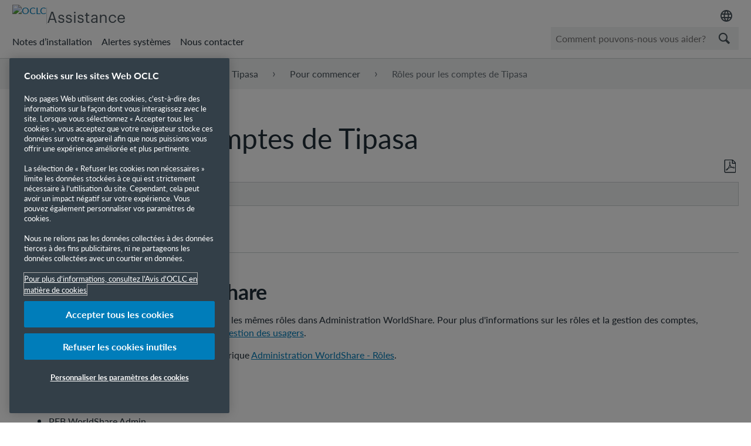

--- FILE ---
content_type: text/html; charset=utf-8
request_url: https://help-fr.oclc.org/Resource_Sharing/Tipasa/Get_started/Tipasa_account_roles
body_size: 15776
content:
<!DOCTYPE html>
<html  lang="fr">
<head prefix="og: http://ogp.me/ns# article: http://ogp.me/ns/article#">

        <meta name="viewport" content="width=device-width, initial-scale=1"/>
        <meta name="googlebot" content="noindex,nofollow"/>
        <meta name="google-site-verification" content="Jy3sv_9B9qZmOywOSydBMsr7nvstdycvcVlTuEPMv9U"/>
        <meta name="zd-site-verification" content="nfmtzvl7lhpfm0p6ftnxi"/>
        <meta name="generator" content="MindTouch"/>
        <meta name="robots" content="index,follow"/>
        <meta property="og:title" content="R&ocirc;les pour les comptes de Tipasa"/>
        <meta property="og:site_name" content="Accueil - Assistance OCLC"/>
        <meta property="og:type" content="article"/>
        <meta property="og:locale" content="fr_FR"/>
        <meta property="og:url" content="https://help-fr.oclc.org/Resource_Sharing/Tipasa/Get_started/Tipasa_account_roles"/>
        <meta property="og:image" content="https://a.mtstatic.com/@public/production/site_14384/1652893962-social-share.png"/>
        <meta property="og:description" content="R&amp;ocirc;les pour la gestion des comptes de Tipasa."/>
        <meta property="article:published_time" content="2022-08-16T14:18:46Z"/>
        <meta property="article:modified_time" content="2024-03-21T15:24:00Z"/>
        <meta name="twitter:card" content="summary"/>
        <meta name="twitter:title" content="R&ocirc;les pour les comptes de Tipasa"/>
        <meta name="twitter:description" content="R&amp;ocirc;les pour la gestion des comptes de Tipasa."/>
        <meta name="twitter:image" content="https://a.mtstatic.com/@public/production/site_14384/1652893962-social-share.png"/>
        <meta name="description" content="R&amp;ocirc;les pour la gestion des comptes de Tipasa."/>
        <link rel="canonical" href="https://help-fr.oclc.org/Resource_Sharing/Tipasa/Get_started/Tipasa_account_roles"/>
        <link rel="search" type="application/opensearchdescription+xml" title="Accueil - Assistance OCLC Recherche" href="https://help-fr.oclc.org/@api/deki/site/opensearch/description"/>
        <link rel="apple-touch-icon" href="https://a.mtstatic.com/@public/production/site_14384/1652893949-apple-touch-icon.png"/>
        <link rel="shortcut icon" href="https://a.mtstatic.com/@public/production/site_14384/1652893953-favicon.ico"/>

        <script type="application/ld+json">{"@context":"http:\/\/schema.org","@type":"Article","name":"R\u00f4les pour les comptes de Tipasa","url":"https:\/\/help-fr.oclc.org\/Resource_Sharing\/Tipasa\/Get_started\/Tipasa_account_roles","image":{"@type":"ImageObject","url":"https:\/\/a.mtstatic.com\/@public\/production\/site_14384\/1652893962-social-share.png","height":{"@type":"QuantitativeValue","maxValue":315},"width":{"@type":"QuantitativeValue","maxValue":600}},"datePublished":"2022-08-16T14:18:46Z","dateModified":"2024-03-21T15:24:00Z","description":"R&ocirc;les pour la gestion des comptes de Tipasa.","thumbnailUrl":"https:\/\/help-fr.oclc.org\/@api\/deki\/pages\/3641\/thumbnail?default=https%3A%2F%2Fhelp-fr.oclc.org%2F%40style%2Fcommon%2Fimages%2Fimage-placeholder.png","mainEntityofPage":{"@type":"WebPage","@id":"https:\/\/help-fr.oclc.org\/Resource_Sharing\/Tipasa\/Get_started\/Tipasa_account_roles"},"headline":"R\u00f4les pour les comptes de Tipasa"}</script>
        <script type="application/ld+json">{"@context":"http:\/\/schema.org","@type":"WebPage","name":"R\u00f4les pour les comptes de Tipasa","url":"https:\/\/help-fr.oclc.org\/Resource_Sharing\/Tipasa\/Get_started\/Tipasa_account_roles","relatedLink":["https:\/\/help-fr.oclc.org\/Resource_Sharing\/WorldShare_Interlibrary_Loan\/Get_started\/Account_roles","https:\/\/help-fr.oclc.org\/WorldShare\/WorldShare_Admin\/Roles\/OCLC_Service_Configuration_roles","https:\/\/help-fr.oclc.org\/WorldShare\/WorldShare_Admin\/Roles\/Roles_Alert","https:\/\/help-fr.oclc.org\/WorldShare\/WorldShare_Admin\/Roles\/Roles_Cataloging"]}</script>
        <script type="application/ld+json">{"@context":"http:\/\/schema.org","@type":"BreadcrumbList","itemListElement":[{"@type":"ListItem","position":1,"item":{"@id":"https:\/\/help-fr.oclc.org\/Resource_Sharing","name":"Partage des ressources"}},{"@type":"ListItem","position":2,"item":{"@id":"https:\/\/help-fr.oclc.org\/Resource_Sharing\/Tipasa","name":"Tipasa"}},{"@type":"ListItem","position":3,"item":{"@id":"https:\/\/help-fr.oclc.org\/Resource_Sharing\/Tipasa\/Get_started","name":"Pour commencer"}}]}</script>

        <title>Rôles pour les comptes de Tipasa - Accueil - Assistance OCLC</title>


    

        <link media="screen" type="text/css" rel="stylesheet" href="https://a.mtstatic.com/@cache/layout/anonymous.css?_=c69554c4f7c1103c745ae69a7864564e_aGVscC1mci5vY2xjLm9yZw==:site_14384" id="mt-screen-css" />

    
        <link media="print" type="text/css" rel="stylesheet" href="https://a.mtstatic.com/@cache/layout/print.css?_=cbc1ef412669c94bc786fec8dbd498bd:site_14384" id="mt-print-css" />


    <script type="application/json" nonce="28209539ada1379e2f8f3940ea4243cad8192e3ff30b63cda85ccc3f627ffd60" id="mt-localizations-draft">
{"Draft.JS.alert.cancel.button":"D'accord","Draft.JS.alert.cancel.message":"Vous ne pouvez pas annuler une \u00e9bauche si la page en direct est d\u00e9publi\u00e9e.","Draft.JS.alert.cancel.title":"Cette \u00e9bauche ne peut pas \u00eatre annul\u00e9e","Draft.JS.alert.publish.button":"D'accord","Draft.JS.alert.publish.message":"Vous ne pouvez pas publier une \u00e9bauche d'une page avec un parent non publi\u00e9","Draft.JS.alert.publish.title":"Cette \u00e9bauche ne peut pas \u00eatre publi\u00e9e","Draft.JS.alert.unpublish.button":"D'accord","Draft.JS.alert.unpublish.message":"Vous ne pouvez pas d\u00e9publier une page quand des sous-pages publi\u00e9es sont pr\u00e9sentes.","Draft.JS.alert.unpublish.title":"Cette page ne peut pas \u00eatre d\u00e9publi\u00e9e","Draft.JS.success.cancel":"L'\u00e9bauche a \u00e9t\u00e9 annul\u00e9e avec succ\u00e8s.","Draft.JS.success.schedule.publish":"Publication schedule successfully created.","Draft.JS.success.publish":"L'\u00e9bauche a \u00e9t\u00e9 publi\u00e9e avec succ\u00e8s.","Draft.JS.success.unpublish":"La page a \u00e9t\u00e9 rappel\u00e9e avec succ\u00e8s.","Draft.JS.success.unpublish.inherits-schedule\n        Draft.JS.success.unpublish.scheduled-to-publish":"[MISSING: draft.js.success.unpublish.inherits-schedule\n        draft.js.success.unpublish.scheduled-to-publish]","Draft.JS.success.update.schedule.publish":"Publication schedule successfully updated.","Draft.JS.success.update.schedule.unpublish":"[MISSING: draft.js.success.update.schedule.unpublish]","Draft.JS.success.delete.schedule\n        Draft.JS.success.delete.schedule.with.subpages\n        Draft.error.cancel":"[MISSING: draft.js.success.delete.schedule\n        draft.js.success.delete.schedule.with.subpages\n        draft.error.cancel]","Draft.error.publish":"Une erreur est survenue en publiant l'\u00e9bauche.","Draft.error.unpublish":"Une erreur est survenue en d\u00e9publiant la page.","Draft.message.at":"at","Dialog.ConfirmSave.StrictIdf.title":"Cela pourra avoir un impact n\u00e9gatif sur votre site\u00a0!","Dialog.ConfirmSave.StrictIdf.error.missing-template-reference":"Ce type d'article demande un widget de r\u00e9f\u00e9rence mod\u00e8le. Ne pas en avoir pourra avoir un impact n\u00e9gatif sur votre site et son optimisation pour les moteurs de recherche (SEO). Veuillez contacter le support CXone Expert.","Dialog.ConfirmSave.StrictIdf.label.continue":"Je comprends","Dialog.ConfirmSave.StrictIdf.label.cancel":"Annuler","Dialog.ConfirmSave.StrictIdf.label.missing-template-reference-help-link":"En savoir plus sur les r\u00e9f\u00e9rences requises","Dialog.ConfirmSave.StrictIdf.error.invalid-idf":"Le type d'article sp\u00e9cifi\u00e9 n'est pas autoris\u00e9 \u00e0 cet endroit. Cela pourra avoir un impact n\u00e9gatif sur votre site et son optimisation pour les moteurs de recherche (SEO). Veuillez contacter le support CXone Expert.","Dialog.ConfirmSave.StrictIdf.label.invalid-idf-help-link":"En savoir plus sur la structure IDF","Dialog.EditDraft.page-title":"Cr\u00e9er \u00e9bauche","Dialog.Scheduler.Common.label.am":"{0} AM","Dialog.Scheduler.Common.label.pm":"{0} PM","Dialog.Scheduler.Publish.alert-create-draft":"Create","Dialog.Scheduler.Publish.alert-existing-publication-scheduled":"This location has an existing publication schedule applied.  The new page will inherit this new schedule.","Dialog.Scheduler.Publish.alert-modify-message":"This draft is scheduled to be published {0} at {1}. A schedule cannot be modified or deleted less than 15 minutes from its start time.","Dialog.Scheduler.Publish.alert-modify-title":"This schedule cannot be modified","Dialog.Scheduler.Publish.button-close":"Close","Dialog.Scheduler.Publish.button-save":"Save publish schedule","Dialog.Scheduler.Publish.button-go-to-parent":"Go to parent","Dialog.Scheduler.Publish.do-not-have-permission-message":"This page will be published {0} with another page scheduled by {1}. You do not have permission to view this page. Please see {1} to resolve scheduling conflicts.","Dialog.Scheduler.Publish.go-to-parent-message":"This draft will be published {0}, scheduled by {1}. A schedule can only be modified where it was created.","Dialog.Scheduler.Publish.label.f1-link":"Learn about scheduled publishing","Dialog.Scheduler.Publish.page-title":"Publish","Dialog.Scheduler.Unpublish.button-save":"Save unpublish schedule","Dialog.Scheduler.Unpublish.alert-modify-message":"This page is scheduled to be unpublished {0} at {1}. A schedule cannot be modified or deleted less than 15 minutes from its start time.","Dialog.Scheduler.Unpublish.do-not-have-permission-message":"This page will be unpublished {0} with another page scheduled by {1}. You do not have permission to view this page. Please see {1} to resolve scheduling conflicts.","Dialog.Scheduler.Unpublish.go-to-parent-message":"This page will be unpublished {0}, scheduled by {1}. A schedule can only be modified where it was created.","Dialog.Scheduler.Unpublish.page-title":"Unpublish","Page.Dashboard.page-title":"Tableau de bord"}    </script>    <script type="application/json" nonce="28209539ada1379e2f8f3940ea4243cad8192e3ff30b63cda85ccc3f627ffd60" id="mt-localizations-editor">
{"Article.Attach.file.upload.toobig":"Le fichier que vous avez s\u00e9lectionn\u00e9 est trop volumineux.  La taille maximale autoris\u00e9e du fichier est {0}.","Article.Attach.file.upload.notAllowed":"Le fichier s\u00e9lectionn\u00e9 ne peut pas \u00eatre t\u00e9l\u00e9vers\u00e9 parce que vous n'\u00eates pas autoris\u00e9 \u00e0 t\u00e9l\u00e9verser des fichiers de ce type.","Article.Attach.file.upload.fileExtension":"Vous avez choisi un fichier avec une extension non prise en charge.  S'il vous pla\u00eet essayer de nouveau avec un fichier valide.","Article.Common.page-is-restricted-login":"Vous n'avez pas les autorisations n\u00e9cessaires pour afficher cette page - veuillez essayer de vous connecter.","Article.Common.page-save-conflict":"Vous avez peut-\u00eatre \u00e9cras\u00e9 les modifications d'un \u00e9diteur simultan\u00e9. Utiliser sur cette page <a title=\"Historique de r\u00e9vision\" target=\"_blank\" href=\"{0}\" >Historique de r\u00e9vision<\/a> \u00e0 passer en revue.","Article.Error.page-couldnt-be-loaded":"Le contenu de la page demand\u00e9e n'a pas pu \u00eatre charg\u00e9.","Article.Error.page-save-conflict":"Une page existe d\u00e9j\u00e0 \u00e0 {0}. Naviguer vers la page existante et l'\u00e9diter si vous souhaitez modifier son contenu.","Article.Error.page-save-forbidden":"Votre session a expir\u00e9 ou vous n'avez pas d'autorisation pour \u00e9diter cette page.","Article.Error.page-title-required":"A page title is required.","Article.edit.summary":"\u00c9diter r\u00e9sum\u00e9","Article.edit.summary-reason":"Why are you making this edit?","Article.edit.enter-reason":"Enter reason (viewable in Site History Report)","Component.YoutubeSearch.error.key-invalid":"Your YouTube API Key was improperly configured. Please review the article at the","Component.YoutubeSearch.error.key-missing":"Your CXone Expert deployment needs to update your YouTube API Key. Details on how to update can be found at the","Component.YoutubeSearch.error.search-failed":"Search failed","Component.YoutubeSearch.info.not-found":"No videos found","Component.YoutubeSearch.label.video-url":"Video URL","Component.YoutubeSearch.placeholder.query":"Video URL or YouTube search query","Dialog.ConfirmCancel.button.continue-editing":"Continue editing","Dialog.ConfirmCancel.button.discard-changes":"Discard changes","Dialog.ConfirmCancel.message.changes-not-saved":"Your changes have not been saved to MindTouch.","Dialog.ConfirmCancel.title":"Discard changes?","Dialog.ConfirmDeleteRedirects.label.delete-redirects-help-link":"En savoir plus sur la suppression des redirections","Dialog.ConfirmSave.error.redirect":"Une redirection existe \u00e0 cet emplacement et elle sera supprim\u00e9e si vous continuez. Cela pourra avoir un impact n\u00e9gatif sur votre site et son optimisation pour les moteurs de recherche (SEO). Veuillez contacter le support CXone Expert.","Dialog.ConfirmSave.label.cancel":"Annuler","Dialog.ConfirmSave.label.continue":"Continuer","Dialog.ConfirmSave.title":"Supprimer la redirection\u00a0?","Dialog.ConfirmSave.StrictIdf.error.invalid-idf":"Le type d'article sp\u00e9cifi\u00e9 n'est pas autoris\u00e9 \u00e0 cet endroit. Cela pourra avoir un impact n\u00e9gatif sur votre site et son optimisation pour les moteurs de recherche (SEO). Veuillez contacter le support CXone Expert.","Dialog.ConfirmSave.StrictIdf.error.missing-template-reference-insert":"Ce type d'article demande un widget de r\u00e9f\u00e9rence mod\u00e8le. Veuillez ins\u00e9rer une r\u00e9f\u00e9rence de mod\u00e8le avant d'enregistrer.","Dialog.ConfirmSave.StrictIdf.label.cancel":"Annuler","Dialog.ConfirmSave.StrictIdf.label.continue":"Je comprends","Dialog.ConfirmSave.StrictIdf.label.insert":"Ins\u00e9rer","Dialog.ConfirmSave.StrictIdf.label.missing-template-reference-help-link":"En savoir plus sur les r\u00e9f\u00e9rences requises","Dialog.ConfirmSave.StrictIdf.label.invalid-idf-help-link":"En savoir plus sur la structure IDF","Dialog.ConfirmSave.StrictIdf.title":"Cela pourra avoir un impact n\u00e9gatif sur votre site\u00a0!","Dialog.JS.wikibits-edit-section":"\u00c9diter section","Dialog.SaveRequired.button.cancel":"Cancel","Dialog.SaveRequired.button.save":"Save and continue","Dialog.SaveRequired.label.change-title-start":"This page needs a different title than","Dialog.SaveRequired.label.change-title-end":"Please make the correction and try again.","Dialog.SaveRequired.label.new-page-alert":"This operation can not be performed on a page that has not yet been created. In order to do that, we need to quickly save what you have.","Dialog.SaveRequired.title":"Save required","Draft.error.save-unpublished":"Vous ne pouvez pas enregistrer une \u00e9bauche non publi\u00e9e \u00e0 {0}. Une page publi\u00e9e existe d\u00e9j\u00e0 \u00e0 cet emplacement.","GUI.Editor.alert-changes-made-without-saving":"Vous avez apport\u00e9 des modifications au contenu sans enregistrer vos modifications. \u00cates-vous certain de vouloir quitter cette page ?","GUI.Editor.error.copy-hint":"Pour \u00e9viter de perdre votre travail, copiez le contenu de la page dans un nouveau fichier et essayez d'enregistrer \u00e0 nouveau.","GUI.Editor.error.server-error":"Une erreur de serveur s'est produite.","GUI.Editor.error.unable-to-save":"Nous ne pouvons pas enregistrer cette page","Redist.CKE.mt-save.save-to-file-link":"Enregistrer le contenu de la page dans un fichier","Redist.CKE.mt-autosave.contents-autosaved":"Le contenu de la page a \u00e9t\u00e9 enregistr\u00e9 automatiquement dans la m\u00e9moire cache du navigateur %1","System.API.Error.invalid-redirect":"Vous ne pouvez pas cr\u00e9er une redirection sur une page avec des sous-pages.","System.API.Error.invalid-redirect-target":"La redirection ne pointe pas vers une page valide."}    </script>    <script type="application/json" nonce="28209539ada1379e2f8f3940ea4243cad8192e3ff30b63cda85ccc3f627ffd60" id="mt-localizations-file-uploader">
{"Dialog.Attach.allowed-types":"Types de fichiers autoris\u00e9s :","Dialog.Attach.button.upload":"T\u00e9l\u00e9verser","Dialog.Attach.choose-files-dad":"Choisir les fichiers \u00e0 t\u00e9l\u00e9verser ou faire glisser d\u00e9placer des fichiers dans cette fen\u00eatre.","Dialog.Attach.max-size":"Taille maximale du fichier \u00e0 t\u00e9l\u00e9verser : {0}"}    </script>    <script type="application/json" nonce="28209539ada1379e2f8f3940ea4243cad8192e3ff30b63cda85ccc3f627ffd60" id="mt-localizations-grid-widget">
{"Article.Common.page-is-restricted-login":"Vous n'avez pas les autorisations n\u00e9cessaires pour afficher cette page - veuillez essayer de vous connecter.","MindTouch.Help.Page.search-unavailable":"D\u00e9sol\u00e9, la recherche est actuellement indisponible.","MindTouch.Reports.data.empty-grid-text":"No Data Available.","Page.StructuredTags.error-update":"Une erreur inconnue s'est produite."}    </script>    <script type="application/json" nonce="28209539ada1379e2f8f3940ea4243cad8192e3ff30b63cda85ccc3f627ffd60" id="mt-localizations-tree-widget">
{"Skin.Common.home":"Accueil","Dialog.Common.error.path-not-found":"La page ou section demand\u00e9e n'a pas pu \u00eatre charg\u00e9e. Veuillez mettre \u00e0 jour le lien.","Dialog.JS.loading":"Chargement en cours ...","Dialog.JS.loading.copy":"Copie page(s)...","Dialog.JS.loading.insertImage":"Insertion image...","Dialog.JS.loading.move":"D\u00e9placement page(s)...","Dialog.JS.loading.moveFile":"D\u00e9placement fichier...","Dialog.JS.loading.search":"Recherche en cours...","MindTouch.Help.Page.in":"dans","MindTouch.Help.Page.no-search-results":"D\u00e9sol\u00e9, nous ne pouvons pas trouver ce que vous cherchez.","MindTouch.Help.Page.no-search-try":"Essayez de rechercher autre chose, en s\u00e9lectionnant une cat\u00e9gorie ou essayez de cr\u00e9er un ticket.","MindTouch.Help.Page.retrysearch":"Cliquez ici pour rechercher dans tout le site.","MindTouch.Help.Page.search-error-try":"Veuillez r\u00e9essayer ult\u00e9rieurement.","MindTouch.Help.Page.search-unavailable":"D\u00e9sol\u00e9, la recherche est actuellement indisponible."}    </script>    <script type="application/json" nonce="28209539ada1379e2f8f3940ea4243cad8192e3ff30b63cda85ccc3f627ffd60" id="mt-localizations-dialog">
{"Dialog.Common.button.cancel":"Cancel","Dialog.Common.button.ok":"OK","Dialog.Common.label.home":"Home"}    </script>
    <script type="text/javascript" data-mindtouch-module="true" nonce="28209539ada1379e2f8f3940ea4243cad8192e3ff30b63cda85ccc3f627ffd60" src="https://a.mtstatic.com/deki/javascript/out/globals.jqueryv2.2.4.js?_=24104bb126645459f00072aac5927aa4a8ba410c:site_14384"></script><script type="application/json" id="mt-global-settings" nonce="28209539ada1379e2f8f3940ea4243cad8192e3ff30b63cda85ccc3f627ffd60">{"articleType":"topic","attachFileMax":1000,"baseHref":"https:\/\/help-fr.oclc.org","cacheFingerprint":"24104bb126645459f00072aac5927aa4a8ba410c:site_14384","canFileBeAttached":false,"cdnHostname":"a.mtstatic.com","clientSideWarnings":false,"dntEditorConfig":false,"draftEditable":false,"followRedirects":1,"idfHideTemplateTags":true,"idfVersion":"IDF3","isArticleReviewCommunityMembersEnabled":false,"isDraftAllowed":false,"isDraftManagerReportDownloadEnabled":false,"isDraftRequest":false,"isFindAndReplaceUndoEnabled":false,"isGenerativeSearchEnabled":false,"isGenerativeSearchDisclaimerEnabled":false,"isGenerativeSearchStreamResponseToggleEnabled":false,"isGenerativeSearchSearchIconEnabled":false,"isContentAdequacyEnabled":true,"isGenerativeSearchOnDemandEvaluationEnabled":true,"isFileDescriptionCaptionableByLlmEnabled":false,"isGoogleAnalyticsEnabled":true,"isGuideTabMultipleClassificationsEnabled":false,"isHawthornThemeEnabled":false,"isIframeSandboxEnabled":false,"isImportExportEnhancementsEnabled":true,"isImportExportMediaEnabled":false,"isExternalImportEnabled":false,"isInteractionAnalyticsDebugEnabled":false,"isDevelopmentModeEnabled":false,"isInteractionAnalyticsEnabled":true,"isKcsEnabledOnPage":false,"isMediaManagerEnabled":true,"isPinnedPagesEnabled":true,"isPinnedPagesEnhancementsEnabled":true,"isReportDownloadEnabled":false,"isSchedulePublishEnabled":true,"isSearchAsYouTypeEnabled":true,"isTinymceAiAssistantEnabled":false,"isSearchInsightsDownloadEnabled":true,"isSentimentAnalysisEnabled":true,"isShowMoreChildrenNodesEnabled":false,"isShowTerminalNodesEnabled":false,"isSkinResponsive":true,"isSmoothScrollEnabled":true,"isTinyMceEnabled":false,"isTreeArticleIconsEnabled":false,"isXhrF1WebWidgetEnabled":true,"isXhrIEMode":false,"kcsEnabled":false,"kcsV2Enabled":false,"kcsV2GuidePrivacySetting":"Semi-Public","learningPathsEnabled":true,"maxFileSize":268435456,"moduleMode":"global","pageEditable":false,"pageId":3641,"pageIsRedirect":false,"pageLanguageCode":"fr-FR","pageName":"R\u00f4les pour les comptes de Tipasa","pageNamespace":"","pageOrderLimit":1000,"pagePermissions":["LOGIN","BROWSE","READ","SUBSCRIBE"],"pageRevision":"5","pageSectionEditable":false,"pageTitle":"Resource Sharing\/Tipasa\/Get started\/Tipasa account roles","pageViewId":"65f6cb76-431c-4302-a7b4-14bcd3f7d8d3","siteId":"site_14384","pathCommon":"\/@style\/common","pathSkin":"\/@style\/elm","relatedArticlesDetailed":true,"removeBlankTemplate":true,"removeDeleteCheckbox":true,"cidWarningOnDelete":true,"scriptParser":2,"sessionId":"Mzk0YjQwMWEtMzdlMC00YmZiLWJjODYtMzI5MTZlZDM3NmYzfDIwMjYtMDEtMjFUMjI6MDI6MDY=","showAllTemplates":false,"siteAuthoringPageThumbnailManagementEnabled":true,"skinStyle":"columbia.elm","spaceballs2Enabled":false,"strictIdfEnabled":true,"uiLanguage":"fr-fr","userId":2,"isPageRedirectPermanent":false,"userIsAdmin":false,"userIsAnonymous":true,"userIsSeated":false,"userName":"Anonymous User","userPermissions":["LOGIN","BROWSE","READ","SUBSCRIBE"],"userSystemName":"Anonymous","userTimezone":"GMT","webFontConfig":{"google":{"families":null}},"apiToken":"xhr_2_1769032927_108f3cea53c927d7760d0685b12b68c8ed75220bb410e06a724576f9317aae14","displayGenerativeSearchDisclaimer":false}</script><script type="text/javascript" data-mindtouch-module="true" nonce="28209539ada1379e2f8f3940ea4243cad8192e3ff30b63cda85ccc3f627ffd60" src="https://a.mtstatic.com/deki/javascript/out/community.js?_=24104bb126645459f00072aac5927aa4a8ba410c:site_14384"></script><script type="text/javascript" data-mindtouch-module="true" nonce="28209539ada1379e2f8f3940ea4243cad8192e3ff30b63cda85ccc3f627ffd60" src="https://a.mtstatic.com/deki/javascript/out/standalone/skin_elm.js?_=24104bb126645459f00072aac5927aa4a8ba410c:site_14384"></script><script type="text/javascript" data-mindtouch-module="true" nonce="28209539ada1379e2f8f3940ea4243cad8192e3ff30b63cda85ccc3f627ffd60" src="https://a.mtstatic.com/deki/javascript/out/standalone/pageBootstrap.js?_=24104bb126645459f00072aac5927aa4a8ba410c:site_14384"></script>

    
        <!-- OneTrust Cookies Consent Notice start. Updated by Mickey Hawk on 27 July 2020 1:58PM -->
<script src="https://cdn.cookielaw.org/scripttemplates/otSDKStub.js" data-document-language="true" type="text/javascript" charset="UTF-8" data-domain-script="999c7907-ac3c-4ce1-9125-172f53ec926f"></script>
<script type="text/javascript">/*<![CDATA[*/
function OptanonWrapper() { }
/*]]>*/</script>
<!-- OneTrust Cookies Consent Notice end -->

<!-- Google Tag Manager -->
<script>/*<![CDATA[*/(function(w,d,s,l,i){w[l]=w[l]||[];w[l].push({'gtm.start':
new Date().getTime(),event:'gtm.js'});var f=d.getElementsByTagName(s)[0],
j=d.createElement(s),dl=l!='dataLayer'?'&l='+l:'';j.async=true;j.src=
'https://www.googletagmanager.com/gtm.js?id='+i+dl;f.parentNode.insertBefore(j,f);
})(window,document,'script','dataLayer','GTM-TC83QFB');/*]]>*/</script>
<!-- End Google Tag Manager -->

<link rel="stylesheet" href="https://use.typekit.net/gsk4dds.css">
<script src="https://www.oclc.org/apps/settings/wcm/designs/oclc/js/jquery/jquery.hoverIntent.minified.js"></script>


    
<script type="text/javascript" nonce="28209539ada1379e2f8f3940ea4243cad8192e3ff30b63cda85ccc3f627ffd60">(function(i,s,o,g,r,a,m){i['GoogleAnalyticsObject']=r;i[r]=i[r]||function(){(i[r].q=i[r].q||[]).push(arguments)},i[r].l=1*new Date();a=s.createElement(o),m=s.getElementsByTagName(o)[0];a.async=1;a.src=g;m.parentNode.insertBefore(a,m)})(window,document,'script','//www.google-analytics.com/analytics.js','ga');ga('create','UA-65721316-31','fr-help-oclc-org.mindtouch.us',{name:'mtTracker',allowLinker:true});ga('mtTracker.require','linker');ga('mtTracker.set', 'anonymizeIp', true);ga('mtTracker.send','pageview');document.addEventListener('mindtouch-web-widget:f1:loaded',function(e){var t=e.data||{},d=t.widget;d&&''!==t.embedId&&document.addEventListener('mindtouch-web-widget:f1:clicked',function(e){var t=(e.data||{}).href;if(t){var n=document.createElement('a');n.setAttribute('href',t),'expert-help.nice.com'===n.hostname&&(e.preventDefault(),ga('linker:decorate',n),d.open(n.href))}})});</script>
</head>
<body class="elm-user-anonymous columbia-page-main columbia-article-topic columbia-browser-chrome columbia-platform-macintosh columbia-breadcrumb-home-resourcesharing-tipasa-getstarted-tipasaaccountroles columbia-live no-touch columbia-lang-fr-fr columbia-skin-elm">
<a class="elm-skip-link" href="#elm-main-content" title="Appuyer sur entrée pour passer au contenu principal">Passer au contenu principal</a><main class="elm-skin-container" data-ga-category="Anonymous | page">
    <header class="elm-header">
        <div class="elm-header-custom"><nav class="elm-nav oc-header"><div class="elm-nav-container"><div class="oc-header__top"><div class="oc-header__brand"><div class="oc-logo-container"><a title="OCLC.org home" href="https://www.oclc.org/" target="_blank" rel="external noopener nofollow" class="link-https"><img src="https://help-fr.oclc.org/@api/deki/site/logo.png?default=https://a.mtstatic.com/skins/styles/elm/logo.svg%3F_%3D24104bb126645459f00072aac5927aa4a8ba410c:site_14384" alt="OCLC" /></a></div><hr /><div class="oc-logo-secondary"><a title="Assitance home" class="internal" href="https://help-fr.oclc.org/" rel="internal">Assistance</a></div></div><div><div class="region-language"><div class="selected-region"><img src="https://www.oclc.org/content/dam/oclc/common/images/icons/material_language.svg" alt="Langue" height="24" width="24" /></div><ul class="languagepicker"><li><a class="language" href="#" id="de" lang="de">Deutsch</a></li><li><a class="language" href="#" id="en" lang="en">English</a></li><li><a class="language" href="#" id="es" lang="es">Espa&ntilde;ol</a></li><li><a class="language" href="#" id="fr" lang="fr">Fran&ccedil;ais</a></li><li><a class="language" href="#" id="it" lang="it">Italiano</a></li><li><a class="language" href="#" id="nl" lang="nl">Nederlands</a></li></ul></div></div></div><div class="oc-header__bottom"><ul class="oc-header__nav"><li><a href="https://help-fr.oclc.org/Librarian_Toolbox/Release_notes" rel="internal">Notes d&rsquo;installation</a></li><li><a href="https://oclc.service-now.com/status" target="_blank" rel="external noopener nofollow" class="link-https">Alertes syst&egrave;mes</a></li><li><a onclick="ga('send', 'event', 'External Link', 'Click', 'Contact OCLC Support', '0');" href="https://help-fr.oclc.org/Librarian_Toolbox/Contact_OCLC_Support" rel="internal">Nous contacter</a></li></ul><div class="oc-header__search"><script type="application/json" id="mt-localizations-help-widget">/*<![CDATA[*/{"Help.Widget.button.text":"Rechercher","Help.Widget.label.text":"Requ\u00eate","Help.Widget.placeholder.text":"Comment pouvons-nous vous aider?"}/*]]>*/</script><div class="mt-inputredirect" data-query-key="q" data-path=""></div></div></div></div></nav>

<script>/*<![CDATA[*/if (window.location.host == 'help.oclc.org' || window.location.host == 'oclc-sandbox.mindtouch.us') {var priorSelection='';}/*]]>*/</script>

<script type="text/javascript">/*<![CDATA[*/
/**
 * Get a cookie by name
 * @param {string} cName - Cookie name
 * @returns cookie value
 */
function getCookie(cName) {
  var name = cName + "=";
  var decodedCookie = decodeURIComponent(document.cookie);
  var ca = decodedCookie.split(';');
  for (var i = 0; i < ca.length; i++) {
    var c = ca[i];
    while (c.charAt(0) == ' ') {
      c = c.substring(1);
    }
    if (c.indexOf(name) == 0) {
      return c.substring(name.length, c.length);
    }
  }
  return "";
}

/**
 * Set a cookie
 * @param {string} cName - Cookie name
 * @param {string} cValue - Cookie value
 * @param {number} expDays - Expiration time in days
 */
function setCookie(cName, cValue, expDays) {
  var date = new Date();
  date.setTime(date.getTime() + (expDays * 24 * 60 * 60 * 1000));
  var expires = "expires=" + date.toUTCString();
  document.cookie = cName + "=" + cValue + ";" + expires + ";path=/";
}

/**
 * Get current site language from url
 */
const smartlingFr = 'fr-b1887160206b09594.getsmartling.com';
const smartlingDe = 'de-b18871602cd1cb2ef.getsmartling.com';
const smartlingEs = 'es-b18871602e48673f2.getsmartling.com';
const smartlingIt = 'it-it-b1887160218846635.getsmartling.com';
const smartlingNl = 'nl-b18871602833bab44.getsmartling.com';
const smartlingZhHant = 'zh-Hant-xxxxxxxxxxxxxxxxx.getsmartling.com';
var thisSiteLanguage = '';
// "help.oclc.org" is getting converted to other domains when in another language site
// Separating help.oclc.org stops whatever is converting the string
if ([('help' + '.oclc.org'), 'oclc-sandbox.mindtouch.us'].includes(window.location.host)) {
  thisSiteLanguage = 'en';
} else if (['help-fr.oclc.org', smartlingFr].includes(window.location.host)) {
  thisSiteLanguage = 'fr';
} else if (['help-de.oclc.org', smartlingDe].includes(window.location.host)) {
  thisSiteLanguage = 'de';
} else if (['help-es.oclc.org', smartlingEs].includes(window.location.host)) {
  thisSiteLanguage = 'es';
} else if (['help-it.oclc.org', smartlingIt].includes(window.location.host)) {
  thisSiteLanguage = 'it';
} else if (['help-nl.oclc.org', smartlingNl].includes(window.location.host)) {
  thisSiteLanguage = 'nl';
} else if (['help-zh-hant.oclc.org', smartlingZhHant].includes(window.location.host)) {
  thisSiteLanguage = 'zh-Hant';
} 
document.querySelector(`#${thisSiteLanguage}`).classList.add('current-language');
/**
 * Go to selected language and set cookie for that language
 */ 
function goToLanguage(language) {
  const path = window.location.pathname;
  setCookie("oclc_helpsite", language, 2);
  if (language == 'en' && thisSiteLanguage != 'en') {
    setCookie("oclc_helpsite", "en", 2);
    // "help.oclc.org" is getting converted to other domains when in another language site
    // Separating help.oclc.org stops whatever is converting the string
    window.location = 'https://help' + '.oclc.org' + path + '?sl=en';
  } else if (language == 'fr' && thisSiteLanguage != 'fr') {
    setCookie("oclc_helpsite", "fr", 2);
    window.location = 'https://help-fr.oclc.org' + path + '?sl=fr';
  } else if (language == 'de' && thisSiteLanguage != 'de') {
    setCookie("oclc_helpsite", "de", 2);
    window.location = 'https://help-de.oclc.org' + path + '?sl=de';
  } else if (language == 'es' && thisSiteLanguage != 'es') {
    setCookie("oclc_helpsite", "es", 2);
    window.location = 'https://help-es.oclc.org' + path + '?sl=es';
  } else if (language == 'it' && thisSiteLanguage != 'it') {
    setCookie("oclc_helpsite", "it", 2);
    window.location = 'https://help-it.oclc.org' + path + '?sl=it';
  } else if (language == 'nl' && thisSiteLanguage != 'nl') {
    setCookie("oclc_helpsite", "nl", 2);
    window.location = 'https://help-nl.oclc.org' + path + '?sl=nl';
  } else if (language == 'zh-Hant' && thisSiteLanguage != 'zh-Hant') {
    setCookie("oclc_helpsite", "zh-Hant", 2);
    window.location = 'https://help-zh-hant.oclc.org' + path + '?sl=zh-Hant';
  }
}

/**
 * Set cookie from prior language selection
 */
if (typeof priorSelection == 'undefined') { priorSelection = '' }
if (priorSelection != '') {
  setCookie('oclc_helpsite', priorSelection, 2);
}

/**
 * Automatically change language based on browser's preferred language (if no cookie is set)
 */
// DISABLED: users getting redirected to nonexistant pages because not all are translated
// var userPreferredLang = navigator.languages && navigator.languages[0] || navigator.language || navigator.userLanguage;
// if (getCookie("oclc_helpsite") == '' || getCookie("oclc_helpsite") == undefined) {
//   if (userPreferredLang.toLowerCase().includes('en')) {
//     goToLanguage('en');
//   } else if (userPreferredLang.toLowerCase().includes('fr')) {
//     goToLanguage('fr');
//   } else if (userPreferredLang.toLowerCase().includes('de')) {
//     goToLanguage('de');
//   } else if (userPreferredLang.toLowerCase().includes('es')) {
//     goToLanguage('es');
//   } else if (userPreferredLang.toLowerCase().includes('it')) {
//     goToLanguage('it');
//   } else if (userPreferredLang.toLowerCase().includes('nl')) {
//     goToLanguage('nl');
//   } else if (userPreferredLang.toLowerCase().includes('zh-hant')) {
//     goToLanguage('zh-Hant');
//   }
// }


$(function () {
  $('.region-language').hover(function () {
    var show = $('.languagepicker');
    show.toggle();
  });

  /**
   * Change language on click of language selector
   */
  $('.languagepicker li').click(function () {
    var clickedLanguage = $(this).children("a").attr('lang');
    goToLanguage(clickedLanguage);
  });
});/*]]>*/</script>
</div>
        <div class="elm-nav mt-translate-module" hidden="true">
            <div class="elm-nav-container mt-translate-container"></div>
        </div>
        <div class="elm-header-logo-container">
            <a href="https://help-fr.oclc.org" title="Accueil - Assistance OCLC" aria-label='Link to home'><img src="https://a.mtstatic.com/@public/production/site_14384/1652894016-logo.png" alt="Accueil - Assistance OCLC" /></a>
        </div>
        
        <nav class="elm-header-user-nav elm-nav" role="navigation">
            <div class="elm-nav-container">
                <ol>
                    <li class="elm-global-search" data-ga-action="Header search"><a class="mt-icon-site-search mt-toggle-form" href="#" title="Rechercher dans le site">Rechercher dans le site</a>
<div class="mt-quick-search-container mt-toggle-form-container">
    <form action="/Special:Search">
        <input name="qid" id="mt-qid-skin" type="hidden" value="" />
        <input name="fpid" id="mt-search-filter-id" type="hidden" value="230" />
        <input name="fpth" id="mt-search-filter-path" type="hidden" />
        <input name="path" id="mt-search-path" type="hidden" value="" />

        <label class="mt-label" for="mt-site-search-input">
            Rechercher
        </label>
        <input class="mt-text mt-search search-field" name="q" id="mt-site-search-input" placeholder="Comment pouvons-nous vous aider ?" type="search" />
        <button class="mt-button ui-button-icon mt-icon-site-search-button search-button" type="submit">
            Rechercher
        </button>
    </form>
</div>
<div class="elm-search-back"><a class="mt-icon-browser-back" data-ga-label="Browse back" href="#" id="mt-browser-back" title="Retourner à l'article précédent">Retourner à l'article précédent</a></div>
</li>
                    <li class="elm-user-menu"><ol class="mt-user-menu">

    <li class="mt-user-quick-login">
        <div class="mt-quick-login-container mt-toggle-form-container">
            <form action="https://help-fr.oclc.org/Special:UserLogin?returntotitle=Resource_Sharing%2FTipasa%2FGet_started%2FTipasa_account_roles" class="mt-form" method="POST" id="quick-login">
                <div class="mt-field">
                    <input autocomplete="off" class="reset mt-text" id="username" name="username" placeholder="Utilisateur" type="text" />
                    <label class="title login-form-label mt-label" for="username">Utilisateur</label>
                </div>
                <div class="mt-field">
                    <input autocomplete="off" class="mt-text" id="password" name="password" placeholder="Mot de Passe" type="password" />
                    <label class="title login-form-label mt-label" for="password">Mot de Passe</label>
                </div>
                <div class="mt-field mt-submit">
                    <button class="ui-button ui-button-primary" type="submit">Se connecter</button>
                </div>
            </form>
        </div>
    </li>

    <li class="mt-user-menu-user">
        <a class="mt-icon-quick-sign-in mt-dropdown-link mt-toggle-right"
           href="#"
           title="Se connecter">Se connecter</a>

        <ul class="mt-user-menu-container mt-dropdown">

            <li class="mt-login-sign-in">
                <a class="mt-icon-quick-sign-in" href="https://help-fr.oclc.org/Special:UserLogin?returntotitle=Resource_Sharing%2FTipasa%2FGet_started%2FTipasa_account_roles" title="Se connecter">
                    Se connecter
                </a>
            </li>

            <li class="mt-login-forgot-password">
                <a class="mt-icon-login-forgot-password" href="https://help-fr.oclc.org/Special:UserPassword" title="Récupérer mot de passe perdu">
                    Mot de passe oublié
                </a>
            </li>
        </ul>
    </li>
</ol>
</li>
                </ol>
            </div>
        </nav>
        <nav class="elm-header-global-nav elm-nav" data-ga-action="Elm Navigation">
            <div class="elm-nav-container">
                <button class="elm-hierarchy-trigger mt-hierarchy-trigger ui-button-icon mt-icon-hierarchy-trigger-closed" title="Développer/réduire la hiérarchie globale" data-ga-label="Hierarchy Toggle - Tree View">
                    Développer/réduire la hiérarchie globale
                </button>
                <ol class="mt-breadcrumbs" data-ga-action="Breadcrumbs">
                        <li>
                            <a href="https://help-fr.oclc.org/" data-ga-label="Breadcrumb category">
                                <span class="mt-icon-article-category mt-icon-article-home"></span>
                                    Accueil
                            </a>
                        </li>
                        <li>
                            <a href="https://help-fr.oclc.org/Resource_Sharing" data-ga-label="Breadcrumb category">
                                <span class="mt-icon-article-category"></span>
                                    Partage des ressources
                            </a>
                        </li>
                        <li>
                            <a href="https://help-fr.oclc.org/Resource_Sharing/Tipasa" data-ga-label="Breadcrumb category">
                                <span class="mt-icon-article-category"></span>
                                    Tipasa
                            </a>
                        </li>
                        <li>
                            <a href="https://help-fr.oclc.org/Resource_Sharing/Tipasa/Get_started" data-ga-label="Breadcrumb guide">
                                <span class="mt-icon-article-guide"></span>
                                    Pour commencer
                            </a>
                        </li>
                        <li class="mt-breadcrumbs-current-page">
                            <span class="mt-icon-article-topic"></span>
                            Rôles pour les comptes de Tipasa
                        </li>
                </ol>
                <button class="mt-icon-hierarchy-mobile-view-trigger ui-button-icon mt-icon-hierarchy-mobile-trigger-closed" title="Développer/réduire l'emplacement global" data-ga-label="Hierarchy Toggle - Breadcrumb Expand/Collapse">
                    Développer/réduire l'emplacement global
                </button>
            </div>
        </nav>
        <nav class="elm-nav elm-header-hierarchy">
            <div class="elm-nav-container">
                <div class="elm-hierarchy mt-hierarchy"></div>
            </div>
        </nav>    </header>
    <article class="elm-content-container" id="elm-main-content" tabindex="-1">
        <header>
            <div id="flash-messages"><div class="dekiFlash"></div></div>
            
                
<h1 id="title" data-title-editor-available="false">
        Rôles pour les comptes de Tipasa
</h1>

                

                
                    <ol class="elm-meta-data elm-meta-top" data-ga-action="Page actions">
                        <li class="elm-last-modified"><dl class="mt-last-updated-container">
    <dt class="mt-last-updated-label">Dernière mise à jour</dt>
    <dd>
        <span class="mt-last-updated" data-timestamp="2024-03-21T15:24:00Z"></span>
    </dd>
</dl>
</li>
                        <li class="elm-pdf-export"><a data-ga-label="PDF" href="https://help-fr.oclc.org/@api/deki/pages/3641/pdf/R%25C3%25B4les%2bpour%2bles%2bcomptes%2bde%2bTipasa.pdf?stylesheet=default" rel="nofollow" target="_blank" title="Exporter la page en tant que PDF">
    <span class="mt-icon-article-pdf"></span>Enregistrer en tant que PDF
</a></li>
                        <li class="elm-social-share"></li>
                    </ol>
                
            
        </header>
                <header class="mt-content-header">

<div id="machine-translation-message" class="highlight-box highlight-box--subtle" style="display:none;">The translation on this website may be generated by machine translation. The quality and accuracy of machine translation can vary significantly from one text to another. Read the page in original English <a onclick="goToLanguage('en')">here</a>.</div>

<script type="text/javascript">/*<![CDATA[*/
// Determine if machine translation message should be shown
function displayMachineTranslationMessage() {
    // Show if Italian, excluding certain pages
    if (thisSiteLanguage == 'it' && !document.querySelector('.columbia-page-home')) {
        document.querySelector('#machine-translation-message').style.display = null;
    }
}

displayMachineTranslationMessage();/*]]>*/</script>
</header>
                <aside class="mt-content-side"></aside>
            <aside id="mt-toc-container" data-title="Table des matières" data-collapsed="true">
                <nav class="mt-toc-content mt-collapsible-section">
                    <ol><li><a href="#Administration_WorldShare" rel="internal">Administration WorldShare</a></li><li><a href="#R.C3.B4les" rel="internal">R&ocirc;les</a></li><li><a href="#Comparaison_des_r.C3.B4les_pour_Tipasa" rel="internal">Comparaison des r&ocirc;les pour Tipasa</a></li></ol>
                </nav>
            </aside>
            <section class="mt-content-container">
                



<div class="mt-page-summary"><div class="mt-page-overview">R&ocirc;les pour la gestion des comptes de Tipasa.</div></div>

<div mt-section-origin="Resource_Sharing/Tipasa/Get_started/Tipasa_account_roles" class="mt-section" id="section_1"><span id="Administration_WorldShare"></span><h2 class="editable">Administration WorldShare</h2>

<p>Tipasa et le Pr&ecirc;t entre biblioth&egrave;ques WorldShare ont les m&ecirc;mes r&ocirc;les dans Administration WorldShare. Pour plus d'informations sur les r&ocirc;les et la gestion des comptes, consultez la rubrique <a title="Gestion des usagers" href="https://help-fr.oclc.org/WorldShare/WorldShare_Admin/User_Management" rel="internal">Administration WorldShare - Gestion des usagers</a>.</p>

<p>Pour voir tous les r&ocirc;les WorldShare, consultez la rubrique <a title="WorldShare/WorldShare Admin/R&ocirc;les" href="https://help-fr.oclc.org/WorldShare/WorldShare_Admin/Roles" rel="internal">Administration WorldShare - R&ocirc;les</a>.</p>

</div><div mt-section-origin="Resource_Sharing/Tipasa/Get_started/Tipasa_account_roles" class="mt-section" id="section_2"><span id="R.C3.B4les"></span><h2 class="editable">R&ocirc;les</h2>

<div class="mt-contentreuse-widget" data-page="WorldShare/WorldShare_Admin/Roles/Roles_Interlibrary_Loan" data-section="R&ocirc;les" data-show="">
<div class="mt-include" id="s11763">

<ul class="mt-indent-1">
    <li>PEB WorldShare Admin</li>
    <li>PEB WorldShare Utilisateur</li>
    <li>PEB WorldShare Admin de groupe</li>
    <li>PEB WorldShare Partenaire
    <p><span class="mt-icon-warning">&nbsp;</span>Mise en garde - Le r&ocirc;le PEB WorldShare Partenaire est destin&eacute; &agrave; &ecirc;tre appliqu&eacute; uniquement aux comptes d&rsquo;utilisateurs hors syst&egrave;me pour permettre l&rsquo;acc&egrave;s au formulaire de demande hors syst&egrave;me du pr&ecirc;teur. Le r&ocirc;le PEB WorldShare Partenaire devrait &ecirc;tre attribu&eacute; uniquement par un utilisateur ayant le r&ocirc;le PEB WorldShare Admin &agrave; cet effet et ne devrait pas &ecirc;tre combin&eacute; aux comptes d'Admin ou d'Usager. Pour plus d'informations, voir <a title="Pr&ecirc;t hors syst&egrave;me via un formulaire de demande" href="https://help-fr.oclc.org/Resource_Sharing/Tipasa/Off-System_Requesting/Lender's_Off-system_request_form" rel="internal">Pr&ecirc;t hors&nbsp;syst&egrave;me par formulaire de demande</a>.</p>
    </li>
</ul>

</div>
</div>


</div><div mt-section-origin="Resource_Sharing/Tipasa/Get_started/Tipasa_account_roles" class="mt-section" id="section_3"><span id="Comparaison_des_r.C3.B4les_pour_Tipasa"></span><h2 class="editable">Comparaison des r&ocirc;les pour Tipasa</h2>

<div class="mt-contentreuse-widget" data-page="WorldShare/WorldShare_Admin/Roles/Roles_Interlibrary_Loan" data-section="Comparaison des r&ocirc;les pour le pr&ecirc;t entre biblioth&egrave;ques" data-show="">
<div class="mt-include" id="s11763">

<div class="tableFixHead">
<table cellspacing="0" class="TableStyle-roles_table mt-responsive-table">
    <colgroup>
        <col class="TableStyle-roles_table-Column-Column1" />
        <col class="TableStyle-roles_table-Column-bold_center" />
        <col class="TableStyle-roles_table-Column-bold_center" />
    </colgroup>
    <thead>
        <tr class="TableStyle-roles_table-Head-Header1">
            <th class="TableStyle-roles_table-HeadE-Column1-Header1" rowspan="2"><strong>Action </strong></th>
            <th class="TableStyle-roles_table-HeadD-bold_center-Header1" colspan="3" rowspan="1"><strong>R&ocirc;les</strong></th>
            <th class="TableStyle-roles_table-HeadD-bold_center-Header1" rowspan="1">&nbsp;</th>
        </tr>
        <tr class="TableStyle-roles_table-Head-Header1">
            <th class="TableStyle-roles_table-HeadE-bold_center-Header1"><strong>PEB WorldShare Admin</strong></th>
            <th class="TableStyle-roles_table-HeadD-bold_center-Header1"><strong>PEB WorldShare Utilisateur</strong></th>
            <th class="TableStyle-roles_table-HeadD-bold_center-Header1"><strong>PEB WorldShare Admin de groupe</strong></th>
            <th class="TableStyle-roles_table-HeadD-bold_center-Header1"><strong>PEB WorldShare Partenaire</strong></th>
        </tr>
    </thead>
    <tbody>
        <tr class="TableStyle-roles_table-Body-Body1">
            <td class="TableStyle-roles_table-BodyE-Column1-Body1" data-th="Action">Assigner des r&ocirc;les aux autres utilisateur. Cr&eacute;er un utilisateur qui a automatiquement le r&ocirc;le Tous les utilisateurs.</td>
            <td class="TableStyle-roles_table-BodyE-bold_center-Body1 mt-align-center" data-th="RolesWorldShare ILL&nbsp;Admin">x</td>
            <td class="TableStyle-roles_table-BodyD-bold_center-Body1 mt-align-center" data-th="RolesWorldShare ILL&nbsp;User">&nbsp;</td>
            <td class="TableStyle-roles_table-BodyD-bold_center-Body1 mt-align-center" data-th="RolesWorldShare ILL Group Admin">&nbsp;</td>
            <td class="TableStyle-roles_table-BodyD-bold_center-Body1 mt-align-center" data-th="WorldShare ILL Partner">&nbsp;</td>
        </tr>
        <tr>
            <td class="TableStyle-roles_table-BodyE-Column1-Body1" data-th="Action">Voir, cr&eacute;er et g&eacute;n&eacute;rer des rapports adapt&eacute;s dans l'environnement Analytique. (Tipasa uniquement)</td>
            <td class="TableStyle-roles_table-BodyE-bold_center-Body1 mt-align-center" data-th="RolesWorldShare ILL&nbsp;Admin">x</td>
            <td class="TableStyle-roles_table-BodyD-bold_center-Body1 mt-align-center" data-th="RolesWorldShare ILL&nbsp;User">&nbsp;</td>
            <td class="TableStyle-roles_table-BodyD-bold_center-Body1 mt-align-center" data-th="RolesWorldShare ILL Group Admin">&nbsp;</td>
            <td class="TableStyle-roles_table-BodyD-bold_center-Body1 mt-align-center" data-th="WorldShare ILL Partner">&nbsp;</td>
        </tr>
        <tr>
            <td class="TableStyle-roles_table-BodyE-Column1-Body1" data-th="Action">Cr&eacute;er des rapports de donn&eacute;es adapt&eacute;s dans l'environnement Analytique sur les &eacute;tablissements membres d'un groupe. (Doit avoir &agrave; la fois le r&ocirc;le PEB WorldShare Admin et PEB WorldShare Admin de groupe).</td>
            <td class="TableStyle-roles_table-BodyE-bold_center-Body1 mt-align-center" data-th="RolesWorldShare ILL&nbsp;Admin">&nbsp;</td>
            <td class="TableStyle-roles_table-BodyD-bold_center-Body1 mt-align-center" data-th="RolesWorldShare ILL&nbsp;User">&nbsp;</td>
            <td class="TableStyle-roles_table-BodyD-bold_center-Body1 mt-align-center" data-th="RolesWorldShare ILL Group Admin">x</td>
            <td class="TableStyle-roles_table-BodyD-bold_center-Body1 mt-align-center" data-th="WorldShare ILL Partner">&nbsp;</td>
        </tr>
        <tr class="TableStyle-roles_table-Body-Body1">
            <td class="TableStyle-roles_table-BodyE-Column1-Body1" data-th="Action">Utiliser Configuration des services OCLC.</td>
            <td class="TableStyle-roles_table-BodyE-bold_center-Body1 mt-align-center" data-th="RolesWorldShare ILL&nbsp;Admin">x</td>
            <td class="TableStyle-roles_table-BodyD-bold_center-Body1 mt-align-center" data-th="RolesWorldShare ILL&nbsp;User">&nbsp;</td>
            <td class="TableStyle-roles_table-BodyD-bold_center-Body1 mt-align-center" data-th="RolesWorldShare ILL Group Admin">&nbsp;</td>
            <td class="TableStyle-roles_table-BodyD-bold_center-Body1 mt-align-center" data-th="WorldShare ILL Partner">&nbsp;</td>
        </tr>
        <tr class="TableStyle-roles_table-Body-Body1">
            <td class="TableStyle-roles_table-BodyE-Column1-Body1" data-th="Action">Cr&eacute;er des usagers, peu importe le module (Acquisitions, Circulation, etc.).</td>
            <td class="TableStyle-roles_table-BodyE-bold_center-Body1 mt-align-center" data-th="RolesWorldShare ILL&nbsp;Admin">x</td>
            <td class="TableStyle-roles_table-BodyD-bold_center-Body1 mt-align-center" data-th="RolesWorldShare ILL&nbsp;User">&nbsp;</td>
            <td class="TableStyle-roles_table-BodyD-bold_center-Body1 mt-align-center" data-th="RolesWorldShare ILL Group Admin">&nbsp;</td>
            <td class="TableStyle-roles_table-BodyD-bold_center-Body1 mt-align-center" data-th="WorldShare ILL Partner">&nbsp;</td>
        </tr>
        <tr class="TableStyle-roles_table-Body-Body1">
            <td class="TableStyle-roles_table-BodyE-Column1-Body1" data-th="Action">Supprimer des usagers.</td>
            <td class="TableStyle-roles_table-BodyE-bold_center-Body1 mt-align-center" data-th="RolesWorldShare ILL&nbsp;Admin">x</td>
            <td class="TableStyle-roles_table-BodyD-bold_center-Body1 mt-align-center" data-th="RolesWorldShare ILL&nbsp;User">&nbsp;</td>
            <td class="TableStyle-roles_table-BodyD-bold_center-Body1 mt-align-center" data-th="RolesWorldShare ILL Group Admin">&nbsp;</td>
            <td class="TableStyle-roles_table-BodyD-bold_center-Body1 mt-align-center" data-th="WorldShare ILL Partner">&nbsp;</td>
        </tr>
        <tr class="TableStyle-roles_table-Body-Body1">
            <td class="TableStyle-roles_table-BodyE-Column1-Body1" data-th="Action">Effectuer toutes les op&eacute;rations, y compris attribuer des r&ocirc;les aux usagers.</td>
            <td class="TableStyle-roles_table-BodyE-bold_center-Body1 mt-align-center" data-th="RolesWorldShare ILL&nbsp;Admin">x</td>
            <td class="TableStyle-roles_table-BodyD-bold_center-Body1 mt-align-center" data-th="RolesWorldShare ILL&nbsp;User">&nbsp;</td>
            <td class="TableStyle-roles_table-BodyD-bold_center-Body1 mt-align-center" data-th="RolesWorldShare ILL Group Admin">&nbsp;</td>
            <td class="TableStyle-roles_table-BodyD-bold_center-Body1 mt-align-center" data-th="WorldShare ILL Partner">&nbsp;</td>
        </tr>
        <tr>
            <td class="TableStyle-roles_table-BodyE-Column1-Body1" data-th="Action">Soumettre des demandes en utilisant le Formulaire de demande hors syst&egrave;me de pr&ecirc;teur.</td>
            <td class="TableStyle-roles_table-BodyE-bold_center-Body1 mt-align-center" data-th="RolesWorldShare ILL&nbsp;Admin">&nbsp;</td>
            <td class="TableStyle-roles_table-BodyD-bold_center-Body1 mt-align-center" data-th="RolesWorldShare ILL&nbsp;User">&nbsp;</td>
            <td class="TableStyle-roles_table-BodyD-bold_center-Body1 mt-align-center" data-th="RolesWorldShare ILL Group Admin">&nbsp;</td>
            <td class="TableStyle-roles_table-BodyD-bold_center-Body1 mt-align-center" data-th="WorldShare ILL Partner">x</td>
        </tr>
        <tr class="TableStyle-roles_table-Body-Body1">
            <td class="TableStyle-roles_table-BodyE-Column1-Body1" data-th="Action">Voir des informations sur les usagers, peu importe le module (Acquisitions, Circulation, etc.).</td>
            <td class="TableStyle-roles_table-BodyE-bold_center-Body1 mt-align-center" data-th="RolesWorldShare ILL&nbsp;Admin">x</td>
            <td class="TableStyle-roles_table-BodyD-bold_center-Body1 mt-align-center" data-th="RolesWorldShare ILL&nbsp;User">&nbsp;</td>
            <td class="TableStyle-roles_table-BodyD-bold_center-Body1 mt-align-center" data-th="RolesWorldShare ILL Group Admin">&nbsp;</td>
            <td class="TableStyle-roles_table-BodyD-bold_center-Body1 mt-align-center" data-th="WorldShare ILL Partner">&nbsp;</td>
        </tr>
        <tr class="TableStyle-roles_table-Body-Body1">
            <td class="TableStyle-roles_table-BodyE-Column1-Body1" data-th="Action">R&eacute;cup&eacute;rer et voir les usagers.</td>
            <td class="TableStyle-roles_table-BodyE-bold_center-Body1 mt-align-center" data-th="RolesWorldShare ILL&nbsp;Admin">x</td>
            <td class="TableStyle-roles_table-BodyD-bold_center-Body1 mt-align-center" data-th="RolesWorldShare ILL&nbsp;User">&nbsp;</td>
            <td class="TableStyle-roles_table-BodyD-bold_center-Body1 mt-align-center" data-th="RolesWorldShare ILL Group Admin">&nbsp;</td>
            <td class="TableStyle-roles_table-BodyD-bold_center-Body1 mt-align-center" data-th="WorldShare ILL Partner">&nbsp;</td>
        </tr>
        <tr class="TableStyle-roles_table-Body-Body1">
            <td class="TableStyle-roles_table-BodyE-Column1-Body1" data-th="Action">Le contexte de s&eacute;curit&eacute; contient toutes les informations sur un utilisateur donn&eacute; (en particulier, les actions qu'il peut effectuer). Cette autorisation permet &agrave; l'utilisateur d'effectuer des actions au nom d'un autre utilisateur (abonn&eacute;).</td>
            <td class="TableStyle-roles_table-BodyE-bold_center-Body1 mt-align-center" data-th="RolesWorldShare ILL&nbsp;Admin">x</td>
            <td class="TableStyle-roles_table-BodyD-bold_center-Body1 mt-align-center" data-th="RolesWorldShare ILL&nbsp;User">&nbsp;</td>
            <td class="TableStyle-roles_table-BodyD-bold_center-Body1 mt-align-center" data-th="RolesWorldShare ILL Group Admin">&nbsp;</td>
            <td class="TableStyle-roles_table-BodyD-bold_center-Body1 mt-align-center" data-th="WorldShare ILL Partner">&nbsp;</td>
        </tr>
        <tr class="TableStyle-roles_table-Body-Body1">
            <td class="TableStyle-roles_table-BodyE-Column1-Body1" data-th="Action">Mettre &agrave; jour des informations sur d'autres usagers, peu importe le module (Acquisitions, Circulation, etc.).</td>
            <td class="TableStyle-roles_table-BodyE-bold_center-Body1 mt-align-center" data-th="RolesWorldShare ILL&nbsp;Admin">x</td>
            <td class="TableStyle-roles_table-BodyD-bold_center-Body1 mt-align-center" data-th="RolesWorldShare ILL&nbsp;User">&nbsp;</td>
            <td class="TableStyle-roles_table-BodyD-bold_center-Body1 mt-align-center" data-th="RolesWorldShare ILL Group Admin">&nbsp;</td>
            <td class="TableStyle-roles_table-BodyD-bold_center-Body1 mt-align-center" data-th="WorldShare ILL Partner">&nbsp;</td>
        </tr>
        <tr class="TableStyle-roles_table-Body-Body1">
            <td class="TableStyle-roles_table-BodyE-Column1-Body1" data-th="Action">Mettre &agrave; jour les informations de configuration de l'&eacute;tablissement associ&eacute;es &agrave; l&rsquo;authentification et l&rsquo;autorisation.</td>
            <td class="TableStyle-roles_table-BodyE-bold_center-Body1 mt-align-center" data-th="RolesWorldShare ILL&nbsp;Admin">x</td>
            <td class="TableStyle-roles_table-BodyD-bold_center-Body1 mt-align-center" data-th="RolesWorldShare ILL&nbsp;User">&nbsp;</td>
            <td class="TableStyle-roles_table-BodyD-bold_center-Body1 mt-align-center" data-th="RolesWorldShare ILL Group Admin">&nbsp;</td>
            <td class="TableStyle-roles_table-BodyD-bold_center-Body1 mt-align-center" data-th="WorldShare ILL Partner">&nbsp;</td>
        </tr>
        <tr class="TableStyle-roles_table-Body-Body1">
            <td class="TableStyle-roles_table-BodyE-Column1-Body1" data-th="Action">Utiliser la fonctionnalit&eacute; de mot de passe oubli&eacute; pour obtenir un nouveau mot de passe.</td>
            <td class="TableStyle-roles_table-BodyE-bold_center-Body1 mt-align-center" data-th="RolesWorldShare ILL&nbsp;Admin">x</td>
            <td class="TableStyle-roles_table-BodyD-bold_center-Body1 mt-align-center" data-th="RolesWorldShare ILL&nbsp;User">x</td>
            <td class="TableStyle-roles_table-BodyD-bold_center-Body1 mt-align-center" data-th="RolesWorldShare ILL Group Admin">&nbsp;</td>
            <td class="TableStyle-roles_table-BodyD-bold_center-Body1 mt-align-center" data-th="WorldShare ILL Partner">&nbsp;</td>
        </tr>
        <tr class="TableStyle-roles_table-Body-Body1">
            <td class="TableStyle-roles_table-BodyE-Column1-Body1" data-th="Action">Voir les fonds de l'&eacute;tablissement dans WorldCat aux niveaux des exemplaires et des documents.</td>
            <td class="TableStyle-roles_table-BodyE-bold_center-Body1 mt-align-center" data-th="RolesWorldShare ILL&nbsp;Admin">x</td>
            <td class="TableStyle-roles_table-BodyD-bold_center-Body1 mt-align-center" data-th="RolesWorldShare ILL&nbsp;User">x</td>
            <td class="TableStyle-roles_table-BodyD-bold_center-Body1 mt-align-center" data-th="RolesWorldShare ILL Group Admin">&nbsp;</td>
            <td class="TableStyle-roles_table-BodyD-bold_center-Body1 mt-align-center" data-th="WorldShare ILL Partner">&nbsp;</td>
        </tr>
        <tr class="TableStyle-roles_table-Body-Body1">
            <td class="TableStyle-roles_table-BodyE-Column1-Body1" data-th="Action">Voir les informations sur les comptes des usagers. Dans certains cas, il peut s&rsquo;agir d'informations d'identification de comptes externes &agrave; OCLC (ex.&nbsp;: lorsqu'OCLC re&ccedil;oit d'un syst&egrave;me externe des informations p&eacute;riodiques sur les usagers, ou lorsque l'authentification est g&eacute;r&eacute;e par un syst&egrave;me externe).</td>
            <td class="TableStyle-roles_table-BodyE-bold_center-Body1 mt-align-center" data-th="RolesWorldShare ILL&nbsp;Admin">x</td>
            <td class="TableStyle-roles_table-BodyD-bold_center-Body1 mt-align-center" data-th="RolesWorldShare ILL&nbsp;User">&nbsp;</td>
            <td class="TableStyle-roles_table-BodyD-bold_center-Body1 mt-align-center" data-th="RolesWorldShare ILL Group Admin">&nbsp;</td>
            <td class="TableStyle-roles_table-BodyD-bold_center-Body1 mt-align-center" data-th="WorldShare ILL Partner">&nbsp;</td>
        </tr>
        <tr class="TableStyle-roles_table-Body-Body1">
            <td class="TableStyle-roles_table-BodyB-Column1-Body1" data-th="Action">Voir et exporter les rapports <strong>Ma biblioth&egrave;que</strong> sous <strong>Analytique</strong>&nbsp;&gt; <strong>&Eacute;valuation des collections</strong>.</td>
            <td class="TableStyle-roles_table-BodyB-bold_center-Body1 mt-align-center" data-th="RolesWorldShare ILL&nbsp;Admin">x</td>
            <td class="TableStyle-roles_table-BodyA-bold_center-Body1 mt-align-center" data-th="RolesWorldShare ILL&nbsp;User">x</td>
            <td class="TableStyle-roles_table-BodyA-bold_center-Body1 mt-align-center" data-th="RolesWorldShare ILL Group Admin">&nbsp;</td>
            <td class="TableStyle-roles_table-BodyA-bold_center-Body1 mt-align-center" data-th="WorldShare ILL Partner">&nbsp;</td>
        </tr>
        <tr>
            <td class="TableStyle-roles_table-BodyB-Column1-Body1" data-th="Action">Dans WorldCat Discovery, cr&eacute;er des demandes pour les usagers en utilisant le bouton <strong>Demande de PEB des employ&eacute;s</strong> dans les notices d&eacute;taill&eacute;es de l'interface WorldCat Discovery.&nbsp;&nbsp;</td>
            <td class="TableStyle-roles_table-BodyB-bold_center-Body1 mt-align-center" data-th="RolesWorldShare ILL&nbsp;Admin">x</td>
            <td class="TableStyle-roles_table-BodyA-bold_center-Body1 mt-align-center" data-th="RolesWorldShare ILL&nbsp;User">x</td>
            <td class="TableStyle-roles_table-BodyA-bold_center-Body1 mt-align-center" data-th="RolesWorldShare ILL Group Admin">&nbsp;</td>
            <td class="TableStyle-roles_table-BodyA-bold_center-Body1 mt-align-center" data-th="WorldShare ILL Partner">&nbsp;</td>
        </tr>
        <tr>
            <td class="TableStyle-roles_table-BodyB-Column1-Body1" data-th="Action">Si l'approbation des usagers est activ&eacute;e dans Configuration des services OCLC, approbation manuelle des nouveaux usagers enregistr&eacute;s du pr&ecirc;t entre biblioth&egrave;ques. (Tipasa uniquement)</td>
            <td class="TableStyle-roles_table-BodyB-bold_center-Body1 mt-align-center" data-th="RolesWorldShare ILL&nbsp;Admin">x</td>
            <td class="TableStyle-roles_table-BodyA-bold_center-Body1 mt-align-center" data-th="RolesWorldShare ILL&nbsp;User">&nbsp;</td>
            <td class="TableStyle-roles_table-BodyA-bold_center-Body1 mt-align-center" data-th="RolesWorldShare ILL Group Admin">&nbsp;</td>
            <td class="TableStyle-roles_table-BodyA-bold_center-Body1 mt-align-center" data-th="WorldShare ILL Partner">&nbsp;</td>
        </tr>
        <tr>
            <td class="TableStyle-roles_table-BodyB-Column1-Body1" data-th="Action">Acc&eacute;der &agrave; la section Mon dossier dans Configuration des services OCLC. Pour plus de d&eacute;tails, voir <a title="R&ocirc;les pour Configuration des services OCLC" href="https://help-fr.oclc.org/WorldShare/WorldShare_Admin/Roles/OCLC_Service_Configuration_roles" rel="internal">R&ocirc;les pour Configuration des services OCLC</a>.</td>
            <td class="TableStyle-roles_table-BodyB-bold_center-Body1 mt-align-center" data-th="RolesWorldShare ILL&nbsp;Admin">x</td>
            <td class="TableStyle-roles_table-BodyA-bold_center-Body1 mt-align-center" data-th="RolesWorldShare ILL&nbsp;User">&nbsp;</td>
            <td class="TableStyle-roles_table-BodyA-bold_center-Body1 mt-align-center" data-th="RolesWorldShare ILL Group Admin">&nbsp;</td>
            <td class="TableStyle-roles_table-BodyA-bold_center-Body1 mt-align-center" data-th="WorldShare ILL Partner">&nbsp;</td>
        </tr>
    </tbody>
</table>
</div>

</div>
</div>
</div>

                    <footer class="mt-content-footer">



<p>&nbsp;</p>
</footer>
            </section>

        
            <footer class="elm-content-footer">
                <ol class="elm-meta-data elm-meta-article-navigation">
                    <li class="elm-back-to-top"><a class="mt-icon-back-to-top" href="#title" id="mt-back-to-top" title="Revenir en haut de cet article">Retour haut de page</a></li>
                    <li class="elm-article-pagination"><ul class="mt-article-pagination" data-ga-action="Article pagination bottom">
    <li class="mt-pagination-previous">

            <a class="mt-icon-previous-article" data-ga-label="Previous page" href="https://help-fr.oclc.org/Resource_Sharing/Tipasa/Get_started/Sign_in_to_Tipasa" title="Connexion à Tipasa"><span>Connexion à Tipasa</span></a>
    </li>
        <li class="mt-pagination-next">
                <a class="mt-icon-next-article" data-ga-label="Next page" href="https://help-fr.oclc.org/Resource_Sharing/Tipasa/Get_started/WorldCat_holdings_audience_levels" title="Niveaux de public des fonds dans WorldCat"><span>Niveaux de public des fonds dans WorldCat</span></a>
        </li>
</ul>
</li>
                </ol>
                <div class="elm-related-articles-container"><h2 class="mt-related-articles-header">Articles conseillés</h2>
<ol class="mt-related-listings-container"
    data-ga-action="related"
    >
</ol>
<script type="application/json" nonce="28209539ada1379e2f8f3940ea4243cad8192e3ff30b63cda85ccc3f627ffd60" id="mt-localizations-related-pages">
{"Skin.Columbia.label.no-recommended-articles":"Il n'y a aucun article conseill\u00e9."}</script></div>
                <ol class="elm-meta-data elm-meta-bottom">
                    <li class="elm-classifications">        <dl class="mt-classification mt-classification-article-topic" data-ga-action="Tag navigation">
            <dt class="mt-classification-label">Article type</dt>
            <dd class="mt-classification-value"><a href="https://help-fr.oclc.org/Special:Search?tags=article%3Atopic" data-ga-label="Classification">Topic</a></dd>
        </dl>
        <dl class="mt-classification mt-classification-contenttype-product documentation" data-ga-action="Tag navigation">
            <dt class="mt-classification-label">Content type</dt>
            <dd class="mt-classification-value"><a href="https://help-fr.oclc.org/Special:Search?tags=contenttype%3Aproduct" data-ga-label="Classification">Product documentation</a></dd>
        </dl>
</li>
                    <li class="elm-tags"><dl class="mt-tags">
    <dt class="mt-tag-label">Balises</dt>
    <dd class="mt-tag-value">
        <ol class="mt-tags-list" data-ga-action="Tag navigation">
                <li class="mt-tag-link mt-tag-language:english" rel="nofollow"><a href="https://help-fr.oclc.org/Special:Search?tags=language%3Aenglish" data-ga-label="Free tag"> language:english</a></li>
                <li class="mt-tag-link mt-tag-worldshare-roles" rel="nofollow"><a href="https://help-fr.oclc.org/Special:Search?tags=WorldShare+roles" data-ga-label="Free tag"> WorldShare roles</a></li>
        </ol>
    </dd>
</dl></li>
                </ol>
            </footer>
        
    </article>
    <footer class="elm-footer">
        <nav class="elm-footer-siteinfo-nav elm-nav">
            <div class="elm-nav-container">
                <ol>
                    <li class="elm-footer-copyright">&copy; Droit d'auteur 2026 Accueil - Assistance OCLC</li>
                    <li class="elm-footer-powered-by"><a href="https://mindtouch.com/demo" class="mt-poweredby product " title="MindTouch" target="_blank">
   Fournie par CXone Expert
   <span class="mt-registered">&reg;</span>
</a></li>
                </ol>
            </div>
        </nav>
        <div class="elm-footer-custom"><div class="footer iparsys parsys"><div class="footer section"><footer class="page-footer"><div class="divider blue-green"><div class="bar-1"></div><div class="bar-2"></div></div><div class="elm-nav-container"><div class="parsyscolumncontrol section"><div class="parsys_column cq-colctrl-lt4"><div class="parsys_column cq-colctrl-lt4-c0"><div class="col0 parsys"><div class="text parbase section"><h3>Besoin d'aide ?</h3><p><a class="btn btn-primary internal" href="https://help-fr.oclc.org/Librarian_Toolbox/Contact_OCLC_Support?cmpid=md_footer" rel="internal">Nous contacter</a></p></div><div class="text parbase section"><h3>Suivre OCLC</h3><div class="social-accounts"><a title="Aimez-nous sur Facebook" href="http://www.facebook.com/pages/OCLC/20530435726" target="_blank" rel="external noopener nofollow" class="external"><img class="img-nobrdr" src="https://www.oclc.org/content/dam/common/images/social-icons/svg/social_icon_facebook_24px.svg" alt="Facebook" /></a><a title="Regardez nos vid&eacute;os sur YouTube" href="http://www.youtube.com/OCLCvideo" target="_blank" rel="external noopener nofollow" class="external"><img class="img-nobrdr" src="https://www.oclc.org/content/dam/common/images/social-icons/svg/social_icon_youtube_24px.svg" alt="YouTube" /></a><a title="Suivez-nous sur LinkedIn" href="https://www.linkedin.com/company/oclc" target="_blank" rel="external noopener nofollow" class="link-https"><img class="img-nobrdr" src="https://www.oclc.org/content/dam/common/images/social-icons/svg/social_icon_linkedin_24px.svg" alt="LinkedIn" /></a><a title="Suivez-nous sur Instagram" href="https://www.instagram.com/oclc_global/" target="_blank" rel="external noopener nofollow" class="link-https"><img class="img-nobrdr" src="https://www.oclc.org/content/dam/common/images/social-icons/svg/social_icon_instagram_24px.svg" alt="Instagram" /></a><a title="Lisez notre blog" href="https://blog.oclc.org/next/" target="_blank" rel="external noopener nofollow" class="link-https"><img class="img-nobrdr" src="https://www.oclc.org/content/dam/common/images/social-icons/svg/social_icon_blog_24px.svg" alt="Blog Next" /></a><a title="Choisissez votre actualit&eacute; gr&acirc;ce aux flux RSS" href="https://www.oclc.org/fr/rss.html" target="_blank" rel="external noopener nofollow" class="link-https"><img class="img-nobrdr" src="https://www.oclc.org/content/dam/common/images/social-icons/svg/social_icon_rss_24px.svg" alt="Flux RSS" /></a></div></div></div></div><div class="parsys_column cq-colctrl-lt4-c1"><div class="col1 parsys"><div class="text parbase section"><h3>Assistance</h3><ul class="no-bullets"><li><a class="internal" href="https://help-fr.oclc.org/Discovery_and_Reference?cmpid=md_footer" rel="internal">Recherche et r&eacute;f&eacute;rence</a></li><li><a class="internal" href="https://help-fr.oclc.org/Library_Management?cmpid=md_footer" rel="internal">Gestion de biblioth&egrave;ques</a></li><li><a class="internal" href="https://help-fr.oclc.org/Metadata_Services?cmpid=md_footer" rel="internal">Services de m&eacute;tadonn&eacute;es</a></li><li><a class="internal" href="https://help-fr.oclc.org/Resource_Sharing?cmpid=md_footer" rel="internal">Partage des ressources</a></li><li><a class="internal" href="https://help-fr.oclc.org/Librarian_Toolbox?cmpid=md_footer" rel="internal">Bo&icirc;te &agrave; outils des biblioth&eacute;caires</a></li><li><a class="internal" href="https://help-fr.oclc.org/Librarian_Toolbox/Release_notes?cmpid=md_footer" rel="internal">Notes d&rsquo;installation</a></li><li><a href="https://oclc.service-now.com/status?cmpid=md_footer" target="_blank" rel="external noopener nofollow" class="link-https">Alertes syst&egrave;mes</a></li></ul></div></div></div><div class="parsys_column cq-colctrl-lt4-c2"><div class="col2 parsys"><div class="text parbase section"><h3>Sites associ&eacute;s</h3><ul class="no-bullets"><li><a href="https://www.oclc.org/?cmpid=md_footer" target="_blank" rel="external noopener nofollow" class="link-https">OCLC.org</a></li><li><a href="https://www.oclc.org/bibformats/fr/home.html?cmpid=md_footer" target="_blank" rel="external noopener nofollow" class="link-https">Formats bibliographiques</a></li><li><a href="https://community.oclc.org/?cmpid=md_footer" target="_blank" rel="external noopener nofollow" class="link-https">Community Center</a></li><li><a href="https://www.oclc.org/research/home.html?cmpid=md_footer" target="_blank" rel="external noopener nofollow" class="link-https">Research</a></li><li><a href="https://www.webjunction.org/?cmpid=md_footer" target="_blank" rel="external noopener nofollow" class="link-https">WebJunction</a></li><li><a href="https://www.oclc.org/developer/home.en.html?cmpid=md_footer" target="_blank" rel="external noopener nofollow" class="link-https">R&eacute;seau des d&eacute;veloppeurs</a></li></ul></div></div></div><div class="parsys_column cq-colctrl-lt4-c3"><div class="col3 parsys"><div class="text parbase section"><h3>Soyez inform&eacute;</h3><p>Recevez les derni&egrave;res nouvelles sur les produits et services, des &eacute;tudes, des &eacute;v&eacute;nements, et plus.</p><p><a href="https://www.oclc.org/fr/email.html?utm_campaign=email-subscription-web-organic&amp;utm_medium=digital&amp;utm_source=webpage-email-sub&amp;utm_content=email-subscription-footer-button&amp;utm_term=en" target="_blank" rel="external noopener nofollow" class="btn btn-outline-primary link-https">Abonnez-vous</a></p></div></div></div></div></div><div class="text parbase section"><hr /></div><div class="parsyscolumncontrol section"><div class="parsys_column cq-colctrl-lt6"><div class="parsys_column cq-colctrl-lt6-c0"><div class="col0 parsys"><div class="text parbase section"><p><a title="Accueil OCLC.org" href="https://www.oclc.org/" target="_blank" rel="external noopener nofollow" class="link-https"><img src="https://www.oclc.org/content/dam/oclc/design-images/navigation-logo.svg" height="36" alt="OCLC" class="footer-logo" /></a></p></div></div></div><div class="parsys_column cq-colctrl-lt6-c1"><div class="col1 parsys"><div class="text parbase section"><div class="copyright"><p class="sl_swap" id="Copyright-Link"><a title="Voir la politique sur le droit d&rsquo;auteur d&rsquo;OCLC" href="https://www.oclc.org/fr/policies/copyright.html" target="_blank" rel="external noopener nofollow" class="link-https">&copy; 2026 OCLC</a></p><p class="sl_swap" id="Trademarks-Link"><a title="Marques de commerce et/ou de service nationales et internationales d&rsquo;OCLC, Inc. et de ses affili&eacute;s. (PDF)" href="https://www.oclc.org/fr/policies/trademarks.html" target="_blank" rel="external noopener nofollow" class="link-https">Marques de commerce et/ou de service nationales et internationales d&rsquo;OCLC, Inc. et de ses affili&eacute;s.</a></p><ul><li class="sl_swap" id="Cookies-Link"><a href="https://policies.oclc.org/fr/privacy/cookie-statement.html" target="_blank" rel="external noopener nofollow" class="link-https">Avis sur les cookies</a></li><li class="sl_swap" id="Cookies-List-Settings"><a href="https://policies.oclc.org/fr/privacy/cookie-statement/oclc-org-cookie-list.html" target="_blank" rel="external noopener nofollow" class="link-https">G&eacute;rer mes cookies</a></li><li class="sl_swap" id="Privacy-Link"><a href="https://www.oclc.org/fr/policies/privacy.html" target="_blank" rel="external noopener nofollow" class="link-https">D&eacute;claration de confidentialit&eacute;</a></li><li class="sl_swap" id="Accessibility-Link"><a href="https://www.oclc.org/fr/policies/accessibility.html" target="_blank" rel="external noopener nofollow" class="link-https">Engagement d'OCLC sur l'accessibilit&eacute;</a></li><li class="sl_swap" id="ISO-Link"><a href="https://www.oclc.org/fr/trust/compliance.html#trust-certifications" target="_blank" rel="external noopener nofollow" class="link-https">Certification ISO 27001</a></li><li><a rel="custom nofollow" href="https://help-fr.oclc.org/@app/auth/2/login?returnto=https%3A%2F%2Fhelp-fr.oclc.org%2FResource_Sharing%2FTipasa%2FGet_started%2FTipasa_account_roles">Connexion</a></li></ul></div></div></div></div></div></div></div></footer></div></div>
</div>
    </footer>
</main>
<div id="mt-modal-container"></div>

    <script type="text/javascript" async="async" nonce="28209539ada1379e2f8f3940ea4243cad8192e3ff30b63cda85ccc3f627ffd60" src="https://help-fr.oclc.org/@embed/f1.js"></script>

<script type="text/javascript" data-mindtouch-module="true" src="https://a.mtstatic.com/deki/javascript/out/standalone/ui.widget.helpWidget.js?_=24104bb126645459f00072aac5927aa4a8ba410c:site_14384"></script><!-- Google Tag Manager (noscript) -->
<noscript><iframe src="https://www.googletagmanager.com/ns.html?id=GTM-TC83QFB" height="0" width="0" style="display:none;visibility:hidden"></iframe></noscript>
<!-- End Google Tag Manager (noscript) -->

<script>/*<![CDATA[*/

$(document).ready(function() {


    // Expandable list
    var pageEdit = $("body").hasClass("page-mode-editor");
    if (!$('.expand-list dt').hasClass('expanded')) {
        $('.expand-list dd').hide();
    }
        
    $('.expand-list dt').on('click', function() {
        $(this).toggleClass('expanded');
        $(this).next().fadeToggle('fast'); 
    });
        
    
});



// AEM redirect function
// Total seconds to wait
var seconds = 10;
var editMode = $("body").hasClass("elm-user-pro-edit");
var countDown = $("#countdown").length;
var redirectUrl = $(".redirect-aem-url").attr("href");

function countdown() {
    seconds = seconds - 1;
    if (seconds < 0) {
        // Change your redirection link here
        window.location = redirectUrl;
    } else {
        // Update remaining seconds
        document.getElementById("countdown").innerHTML = seconds;
        // Count down using javascript
        window.setTimeout("countdown()", 1000);
    }
}

if (editMode) {
    // Do nothing
} else {

    if (countDown) {
        // Run countdown function
        countdown();
    }
};

/*]]>*/</script>

<script src="https://help.oclc.org/@api/deki/files/2123/mylist-player.js?origin=mt-web"></script><script type="text/javascript" data-mindtouch-module="true" nonce="28209539ada1379e2f8f3940ea4243cad8192e3ff30b63cda85ccc3f627ffd60" src="https://a.mtstatic.com/deki/javascript/out/standalone/serviceworker-unregister.js?_=24104bb126645459f00072aac5927aa4a8ba410c:site_14384"></script><script type="text/javascript" data-mindtouch-module="true" nonce="28209539ada1379e2f8f3940ea4243cad8192e3ff30b63cda85ccc3f627ffd60" src="https://a.mtstatic.com/deki/javascript/out/standalone/pageLoaded.js?_=24104bb126645459f00072aac5927aa4a8ba410c:site_14384"></script>


</body>
</html>


--- FILE ---
content_type: application/javascript
request_url: https://a.mtstatic.com/deki/javascript/out/standalone/skin_elm.js?_=24104bb126645459f00072aac5927aa4a8ba410c:site_14384
body_size: 2071
content:
!function(e,t,i,n,o,s,r,a,l,c,d,m,u){"use strict";function h(e,t,i,n,o,s,r){try{var a=e[s](r),l=a.value}catch(e){return void i(e)}a.done?t(l):Promise.resolve(l).then(n,o)}function f(e){return function(){var t=this,i=arguments;return new Promise((function(n,o){var s=e.apply(t,i);function r(e){h(s,n,o,r,a,"next",e)}function a(e){h(s,n,o,r,a,"throw",e)}r(void 0)}))}}$.extend($.expr.pseudos[":"],{"off-top":function(e){return $(e).offset().top<$(window).scrollTop()},"off-right":function(e){return $(e).offset().left+$(e).outerWidth()-$(window).scrollLeft()>$(window).width()},"off-bottom":function(e){return $(e).offset().top+$(e).outerHeight()-$(window).scrollTop()>$(window).height()},"off-left":function(e){return $(e).offset().left<$(window).scrollLeft()}});var g=[],p=null;$.widget("mt.fixedHeader",{options:{fixedClass:"elm-fixed-header"},_create:function(){this.initialized=!1,this.fixed=!1;var e=$(this.element),t=e.offset().top,i={top:parseInt(e.css("top"),10)||0,fixedClass:this.options.fixedClass,el:e};e.is(":visible")&&((t<p||null===p)&&(p=t),g.push(i),this.setScrollPadding(),this.init())},_isSmoothScrollEnabled:function(){return t.settings.get("isSmoothScrollEnabled")},init:function(){var e=this;if(!0!==this.initialized){(0,c.populateSettingsFromElement)("mt-global-settings",["isHawthornThemeEnabled","isSmoothScrollEnabled"]);var t=$("body");this.bodyTop=parseInt(t.css("margin-top"),10)||0;var i=$(document.createElement("style")).prop("id","mt-fixed-header-styles");$("head").append(i),this.initialized=!0,$(document).on("scroll",(function(){if($(document.body).hasClass("page-mode-editor"))e.unfixHeader();else{var t=$(document).scrollTop();t>p&&!1===e.fixed?e.fixHeader():t<p&&!0===e.fixed&&e.unfixHeader()}})),$(window).on("resize",(function(){$(".elm-header-notice.fixed").css("top",$(".elm-fixed-header").height())})),this._isSmoothScrollEnabled()&&$('[href*="#"]').not(".mt-no-scroll, .F1, .mt-f1-success").on("click",(function(e){var t=$(this).attr("href").split("#").slice(1).join("#");if(t){var i=t.replace(/"/g,'\\"'),n=$('[id="'+i+'"]');if(this.pathname+this.search===window.location.pathname+window.location.search&&n.length){e.preventDefault();var o=0;g.forEach((function(e){o+=e.el.height()})),$("html, body").animate({scrollTop:n.offset().top-o},{duration:500,step:function(){window.location.hash="#"+t}})}}}))}},unfixHeader:function(){g.forEach((function(e){e.el.removeClass(e.fixedClass).css("top",e.top)})),$("body").css("margin-top",this.bodyTop),this.fixed=!1},fixHeader:function(){var e=0;g.forEach((function(t){t.el.addClass(t.fixedClass).css("top",e),e+=t.el.outerHeight()})),this.setScrollPadding(),$("body").css("margin-top",this.bodyTop+e),this.fixed=!0},setScrollPadding:function(e){this._isSmoothScrollEnabled()||(void 0===e&&(e=0,g.forEach((function(t){e+=t.el.outerHeight()}))),document.querySelector("html").style.scrollPaddingTop="".concat(e,"px"))}}),$((function(){!1===t.settings.get("isHawthornThemeEnabled")&&($(".elm-header-global-nav").fixedHeader(),$(".elm-header-notice").fixedHeader({fixedClass:"fixed"})),n.fonts.loadFonts()})),(0,o.onDocumentReady)(f(regeneratorRuntime.mark((function n(){var h,f,g,p,w,b,y,v,S;return regeneratorRuntime.wrap((function(n){for(;;)switch(n.prev=n.next){case 0:return(0,d.setMartianSettings)(i.standardMartianSettings),(0,c.populateSettingsFromElement)("mt-global-settings",l.HierarchyNavigation.settingsKeys),h=document.querySelector(".elm-header-global-nav"),f=document.querySelector(".elm-header-hierarchy .mt-hierarchy"),n.next=6,l.HierarchyNavigation.create({globalNavHeader:h,hierarchyContainer:f});case 6:(g=n.sent)&&window.addEventListener("resize",(function(){g.breadcrumbResize()})),(p=document.querySelector("#mt-browser-back"))&&p.addEventListener("click",(function(){return"1"===new URL(document.URL).searchParams.get("pages")?(window.history.go(-2),!1):(window.history.go(-1),!1)})),e.ui.isSmallTouchDevice&&document.body.classList.remove("no-touch"),(w=document.querySelector(".mt-related-listings-container"))&&(b=a.TranslateUtils.normalizeLanguageCode(new URL(window.location.href).searchParams.get("mt-language")),(0,r.populateTranslationsFromElement)("mt-localizations-related-pages"),s.RelatedPages.create({pageid:t.settings.get("pageId"),relatedListingsContainer:w,languageCode:b})),(y=document.querySelector("#mt-site-search-input"))&&(y.addEventListener("input",(function(){y.value.length<=1&&m.utility.clearStorage("searchSessionId","session")})),y.addEventListener("paste",(function(){m.utility.clearStorage("searchSessionId","session")}))),v=function(){$(".mt-dropdown").slideUp(100)},document.body.addEventListener("click",(function(e){t.settings.get("isHawthornThemeEnabled")&&(0,o.isTouchAndViewportUnderWidth)(426)&&document.querySelector("body").classList.contains("elm-header-homepage-nav-open")||e.target.matches(".mt-dropdown-link")||e.target.classList.value.includes("mt-user-menu-notice")||v()})),document.querySelectorAll(".mt-dropdown-link").forEach((function(e){e.addEventListener("click",(function(t){var i,n=document.querySelector('.mt-dropdown[style="display: block;"]');if(n&&(i=n.previousElementSibling),v(),t.target!==i){$(e).next(".mt-dropdown").slideDown(100);var o=e.nextElementSibling;if(null!==e.nextElementSibling){var s=e.nextElementSibling.getBoundingClientRect();s.bottom>window.innerHeight&&o.classList.add("mt-dropdown-bottom"),s.left>window.innerWidth&&o.classList.add("mt-dropdown-left"),s.right>window.innerWidth&&o.classList.add("mt-dropdown-right"),s.top>window.innerHeight&&o.classList.add("mt-dropdown-top")}}}))})),(S=document.querySelector("#mt-toc-container"))&&u.CollapsibleSection.create({container:S,settingsCollapsedKey:"mindtouch-toc-collapsed"}),document.querySelectorAll(".mt-learningpath-widget .f-lp-pages-container").forEach((function(e){e.querySelectorAll(".mt-lp-page-listings li").length>0&&u.CollapsibleSection.create({container:e,collapsed:!0})}));case 23:case"end":return n.stop()}}),n,this)}))))}(this.Deki._mtLib.srcCommunityDekiUi,this.Deki._mtLib.srcCommunitySettings,this.Deki._mtLib.srcLibMartianSettings,this.Deki._mtLib.srcCommunityFonts,this.Deki._mtLib.srcUiDomTools,this.Deki._mtLib.srcComponentsRelatedPagesRelatedPages,this.Deki._mtLib.srcLibLocalizer,this.Deki._mtLib.srcComponentsTranslateTranslateUtils,this.Deki._mtLib.srcComponentsNavigationHierarchyNavigation,this.Deki._mtLib.srcLibEnvironmentSettings,this.Deki._mtLib.srcLibMartianSettingsManager,this.Deki._mtLib.srcCommunityDekiUtility,this.Deki._mtLib.srcComponentsCollapsibleSectionCollapsibleSection);